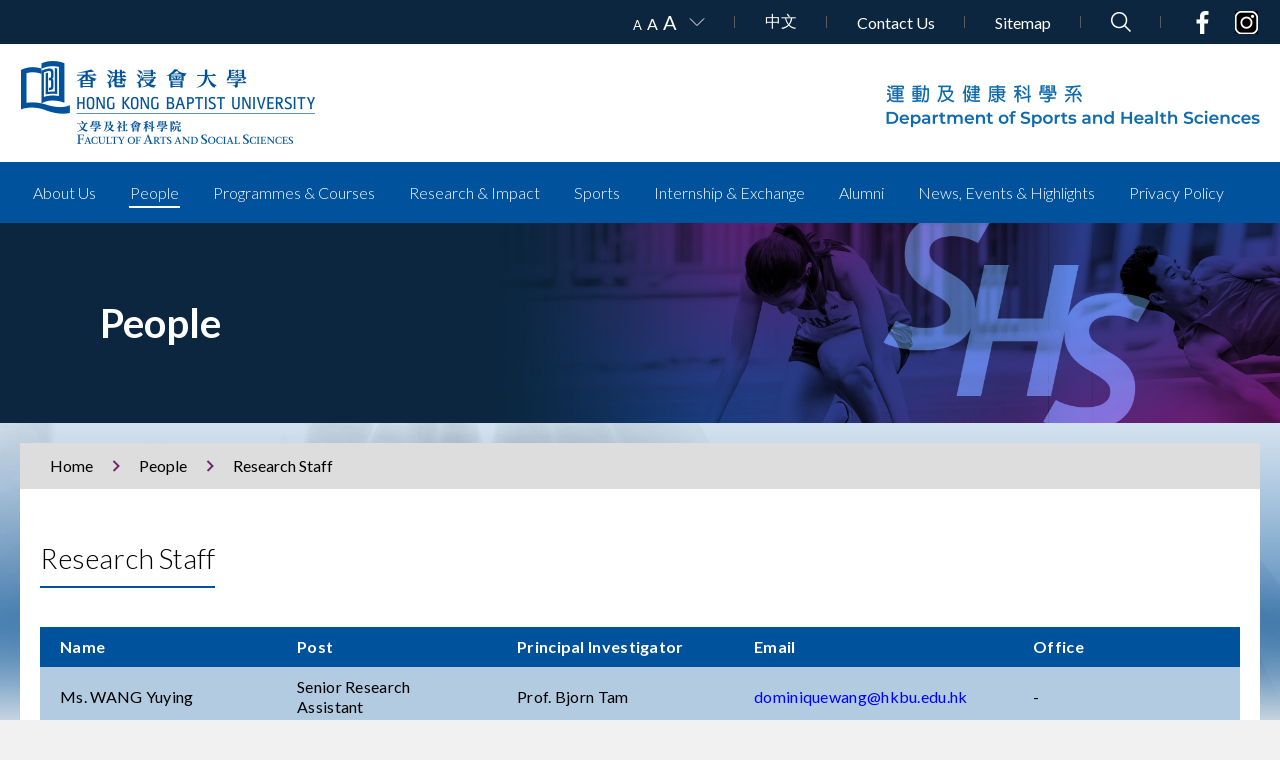

--- FILE ---
content_type: text/html; charset=utf-8
request_url: https://speh.hkbu.edu.hk/en/people/research_staff/
body_size: 4215
content:
<!DOCTYPE html>
<html xmlns="http://www.w3.org/1999/xhtml">
<head>
	<meta http-equiv="X-UA-Compatible" content="IE=edge" />
    <title>Research Staff | People | HKBU - Department of Sports and Health Sciences (SHS)</title>
	<meta http-equiv="Content-Type" content="text/html; charset=utf-8" />
	<meta http-equiv="imagetoolbar" content="no" />
	<meta property="og:image" content="https://speh.hkbu.edu.hk/cache/img/0570bd990f28ea9582c65f61ddc250d8.png" />
	<meta name="description" content="HKBU  - The Department of Sports and Health Sciences" />
<meta name="format-detection" content="telephone=no" />
<meta name="keywords" content="HKBU  - The Department of Sports and Health Sciences" />
<meta name="viewport" content="width=device-width" />
	<link rel="canonical" href="https://speh.hkbu.edu.hk/en/people/research_staff/" /> 
				<link rel="alternate" href="/en/people/research_staff/" hreflang="en-hk" />
			<link rel="alternate" href="/zh-hant/people/research_staff/" hreflang="zh-hant-hk" />
				<link rel="shortcut icon" href="/img/favicon.ico" />
	<link rel="apple-touch-icon" href="/img/iphone-icon.png" />
	<link rel="apple-touch-icon-precomposed" href="/img/iphone-icon.png" />
	<link rel="stylesheet" type="text/css" href="/css/layout.css" />
	<link rel="stylesheet" type="text/css" href="/css/editor.css" />
	<link rel="stylesheet" type="text/css" href="/en/cache/css/3bc69a36b5728996943bfeca61877a21.css" />
	<link href="https://fonts.googleapis.com/css2?family=Lato:wght@300&display=swap" rel="stylesheet">
	<link href="https://fonts.googleapis.com/css2?family=Lato:wght@400&display=swap" rel="stylesheet">
	<link href="https://fonts.googleapis.com/css2?family=Lato:wght@700&display=swap" rel="stylesheet">
	<link href="https://fonts.googleapis.com/css2?family=Nanum+Gothic:wght@700&display=swap&text=碧" rel="stylesheet">
	<link href="https://fonts.googleapis.com/css2?family=Nanum+Gothic:wght@700&display=swap&text=筵" rel="stylesheet">
	<link href="https://fonts.googleapis.com/css2?family=Nanum+Gothic:wght@700&display=swap&text=綰" rel="stylesheet">
	<script type="text/javascript" src="/js/jquery.js"></script>
	<script type="text/javascript" src="/js/jquery-migrate.js"></script>
	<script type="text/javascript" src="/js/validator.class.js"></script>
	<script type="text/javascript" src="/js/jquery.table.js"></script>
	<script type="text/javascript" src="/en/cache/js/lang.js"></script>
	<script type="text/javascript" src="/js/function.js"></script>
	<script type="text/javascript" src="/js/init.js"></script>
	<script type="text/javascript" src="/js/jquery.Slider.js"></script>
	<!-- Global site tag (gtag.js) - Google Analytics -->
<script async src="https://www.googletagmanager.com/gtag/js?id=UA-177793846-1"></script>
<script>
  window.dataLayer = window.dataLayer || [];
  function gtag(){dataLayer.push(arguments);}
  gtag('js', new Date());

  gtag('config', 'UA-177793846-1');
</script>	<!--[if lte IE 9]>
	<script type="text/javascript" src="/js/html5izer_placeholder.js"></script>
	<![endif]-->
	<!--[if lte IE 8]>
	<script type="text/javascript" src="/js/html5.js"></script>
	<![endif]-->
</head>
<body>
	<section class="container">	
		<header>
			<div class="top outer">
				<div class="inner">
					<nav>
						<ul>
							<li class="aaa">
								<a href="#"><span class="small">A</span><span class="normal">A</span><span class="large">A</span></a>
								<ul>
									<li>Font Size</li>
									<li><a href="#" class="small" data-font="-2">Small</a></li>
									<li><a href="#" class="normal" data-font="0">Normal</a></li>
									<li><a href="#" class="large" data-font="2">Large</a></li>
								</ul>
							</li><li class="desktop">
								<a href="/zh-hant/people/research_staff/">中文</a>
							</li><li class="desktop">
								<a href="/en/contact_us/">Contact Us</a>
							</li><li class="desktop">
								<a href="/en/sitemap/">Sitemap</a>
							</li><li class="search">
								<a href="/en/search/"><img src="/img/3/1/search-icon.png" /></a>
							</li><li class="social">
								<ul>
									<li><a href="https://www.facebook.com/HKBUSportsChannel" target="_blank"><img src="/cache/img/3d25dcafbee519cb006befd116c2ba6e.png" alt="fb-icon" width="46" height="46" /></a></li><li><a href="https://www.instagram.com/speh_hkbu/" target="_blank"><img src="/cache/img/8cbcf7b9e38b8ce43adc184d67c8715b.png" alt="pngfind.com-instagram-png-22629" width="46" height="46" /></a></li>								</ul>
							</li>
						</ul><div class="h-fix"></div>
						<br />
						<ul class="mobile">
							<li>
								<a href="/en/contact_us/">Contact Us</a>
							</li><li>
								<a href="/en/sitemap/">Sitemap</a>
							</li>
						</ul><div class="h-fix"></div>
					</nav>
				</div>
			</div>
			<div class="middle outer">
				<div class="inner">
					<!--<a href="https://sosc.hkbu.edu.hk" class="logo1" target="_blank"></a><a href="https://www.hkbu.edu.hk" class="logo2" target="_blank"></a><a href="/en/" class="logo3"></a>-->
					<a href="https://fass.hkbu.edu.hk" class="logo1" target="_blank"></a><a href="/en/" class="logo3"></a>
				</div>
			</div>
			<div class="bottom">
				<a href="#" class="menuBtn"></a>
				<div class="inner">
					<nav class="menu">
						<ul class="mainMenu"><li class="tablet"><a href="/en/">Home</a></li><li ><a href="#" class="subBtn">About Us</a><ul class="subMenu"><li><a href="/en/about_us/message_from_head/">Department Message</a></li><li><a href="/en/about_us/general_info/">General Infomation</a></li><li><a href="/en/about_us/mission/">Mission</a></li><li><a href="/en/about_us/career_statistics/">Undergraduate Major Employment Statistics</a></li></ul></li><li class="curPage"><a href="#" class="subBtn">People</a><ul class="subMenu"><li><a href="/en/people/academic_and_teaching_staff/">Academic Staff</a></li><li><a href="/en/people/technical_support_staff/">Teaching Staff</a></li><li><a href="/en/people/research_staff/">Research Staff</a></li><li><a href="/en/people/postgraduate/">Postgraduate</a></li><li><a href="/en/people/emeritus_professor/">Emeritus and Adjunct</a></li></ul></li><li ><a href="#" class="subBtn">Programmes & Courses</a><ul class="subMenu"><li><a href="#" class="subBtn">Undergraduate Programme</a><ul class="detailMenu"><li><a href="/en/programs_and_courses/course/6/">B.A. (Hons) in Physical Education & Recreation Management</a></li><li><a href="/en/programs_and_courses/course/19/">Bachelor of Arts (Hons) in Sports Industry Management (*BA - SIM)</a></li></ul></li><li><a href="#" class="subBtn">Minor Degree</a><ul class="detailMenu"><li><a href="/en/programs_and_courses/course/48/">Minor Programme in Sport & Recreation Management</a></li></ul></li><li><a href="#" class="subBtn">Master Programme</a><ul class="detailMenu"><li><a href="/en/programs_and_courses/course/52/">Master of Social Sciences in Sport and Leisure Management</a></li></ul></li><li><a href="/en/programs_and_courses/research_post_graduate_study/">Research Post-Graduate (Ph.D.)</a></li><li><a href="/en/programs_and_courses/uchl/">Healthy Lifestyle (UCHL/GFHL) courses</a></li><li><a href="/en/programs_and_courses/ge/">General Education (GE) courses</a></li></ul></li><li ><a href="#" class="subBtn">Research & Impact</a><ul class="subMenu"><li><a href="/en/research_and_impact/areas_of_research/">Areas of Research</a></li><li><a href="#" class="subBtn">Research Highlights</a><ul class="detailMenu"><li><a href="/en/research_and_impact/research_highlight_detail/1/">Representative Research Publications in Different Area</a></li><li><a href="/en/research_and_impact/research_highlight_detail/2/">External Competitive Grants in the Department (past 5 years)</a></li><li><a href="/en/research_and_impact/research_highlight_detail/16/">International Research Awards (past 5 years)</a></li><li><a href="/en/research_and_impact/research_highlight_detail/20/">International Journal Editorship</a></li><li><a href="/en/research_and_impact/research_highlight_detail/30/">Sport/Exercise Science Fellowship in International Research Organizations</a></li><li><a href="/en/research_and_impact/research_highlight_detail/36/">President or Chairman of International Research Organizations in Sport/Exercise Science</a></li></ul></li><li><a href="#" class="subBtn">Research Centers & Facilities</a><ul class="detailMenu"><li><a href="/en/page/69/">Dr. Stephen Hui Research Centre for Physical Recreation and Wellness (CPRW)</a></li><li><a href="/en/page/70/" class="subBtn">Centre for Health and Exercise Science Research (CHESR)</a><ul class="minMenu"><li><a href="#" class="subBtn">Home</a><ul class="minSubMenu"><li><a href="/en/chesr/current_projects/">Current Projects</a></li><li><a href="/en/chesr/research_activities/">Video / Images of Research Activities</a></li><li><a href="/en/chesr/others/">Others</a></li><li><a  href="https://bupdpo.hkbu.edu.hk/policies-and-procedures/pps-pics/" target="_blank">Privacy Policy Statement And Personal Information Collection Statement</a></li></ul></li><li><a href="#" class="subBtn">About Us</a><ul class="minSubMenu"><li><a href="/en/chesr/introduction/">Introduction</a></li><li><a href="/en/chesr/vision_and_mission/">Vision and Mission</a></li><li><a href="/en/chesr/goal_and_objectives/">Goal and Objectives</a></li></ul></li><li><a href="/en/chesr/our_team/">Our Team</a></li><li><a href="#" class="subBtn">Research & Impact</a><ul class="minSubMenu"><li><a href="/en/chesr/areas_of_research/">Areas of Research</a></li><li><a href="/en/chesr/record/125/">Research Highlight, Output, and Publication</a></li><li><a href="/en/chesr/ongoing_grants/">Ongoing Grants</a></li></ul></li><li><a href="#" class="subBtn">News, Events & Highlights</a><ul class="minSubMenu"><li><a href="/en/chesr/general_events/">Coming Up Events</a></li><li><a href="/en/chesr/record/126/">News and Highlight</a></li></ul></li><li><a href="#" class="subBtn">Collaborations</a><ul class="minSubMenu"><li><a href="/en/chesr/page/124/">Collaborated Affiliations</a></li><li><a href="/en/chesr/collaborated_affiliations/">Collaborators</a></li><li><a  href="/en/contact_us/">Collaborating with Us</a></li></ul></li><li><a href="#" class="subBtn">Support</a><ul class="minSubMenu"><li><a href="/en/chesr/join_us/">Join Us</a></li><li><a  href="/en/contact_us/">Contact Us</a></li><li><a href="/en/chesr/donation/">Donation</a></li><li><a href="/en/chesr/faq_and_downloads/">FAQ and Downloads</a></li></ul></li></ul></li></ul></li><li><a href="/en/research_and_impact/knowledge_transfer/">Knowledge Transfer</a></li><li><a href="/en/research_and_impact/talks_and_seminars/">Talks & Seminars</a></li></ul></li><li ><a href="#" class="subBtn">Sports</a><ul class="subMenu"><li><a href="/en/sports/elite_athletes_admission_scheme/">Talented Athletes Direct Admission Scheme (TADAS)</a></li><li><a href="/en/sports/sport_teams/">Sport Teams</a></li><li><a href="/en/sports/sport_facilities/">Sport Facilities</a></li></ul></li><li ><a href="#" class="subBtn">Internship & Exchange</a><ul class="subMenu"><li><a href="/en/internship_and_exchange/local_internship/">Local Internship</a></li><li><a href="/en/internship_and_exchange/overseas_internship/">Overseas Internship</a></li><li><a href="/en/internship_and_exchange/mainland_exchange/">Mainland Exchange</a></li><li><a href="/en/internship_and_exchange/overseas_exchange/">Overseas Exchange</a></li></ul></li><li ><a href="#" class="subBtn">Alumni</a><ul class="subMenu"><li><a href="/en/alumni/alumni_welcoming_page/">Alumni Welcoming Page</a></li><li><a href="/en/alumni/perm_alumni/">PERM Alumni</a></li><li><a href="/en/alumni/slm_alumni/">SLM Alumni</a></li><li><a href="/en/alumni/outstanding_alumni/">Outstanding Alumni in Sport Performance/ Achievement</a></li></ul></li><li ><a href="#" class="subBtn">News, Events & Highlights</a><ul class="subMenu"><li><a href="/en/news_events_and_highlights/department_news/">Department News</a></li><li><a href="/en/news_events_and_highlights/general_events/">General Events</a></li><li><a href="/en/news_events_and_highlights/sport_events/">Sport Events</a></li><li><a href="/en/news_events_and_highlights/sport_achievements/">Sport Achievements</a></li></ul></li><li ><a href="/en/privacy_policy/">Privacy Policy</a></li></ul>
					</nav>
				</div>
			</div>
		</header>
		<section id="content">		
			<script type="text/javascript">
							if(window.location.protocol.toLowerCase().indexOf('https:') == -1)
							{
								window.location.href = 'https://'+ window.location.host + window.location.pathname;
							}
					     </script><div class="banner">
	<div class="inner">
		<div class="title">
			<div class="bg"><img src="/img/photo.jpg" /></div>
			<h1>People</h1>
		</div></div>
	</div>
</div>

<div class="path outer">
	<div class="all inner"><span class="path-0"><a href="/en/index/">Home</a><span class="arrow"></span></span><span class="path-1"><a href="/en/people/">People</a><span class="arrow"></span></span><span class="path-2"><a class="current">Research Staff</a></span><div class="clear"></div></div>
</div>
<div class="general outer">
	<div class="inner">
		<div class="info">
			<p class="title">Research Staff</p>
			<div class="content">
				<div class="editor"><table class="table-staff table-responsive" style="height: 340px; width: 1614px;">
<tbody>
<tr style="height: 20px;">
<th style="width: 57.6852px; height: 20px;">Name</th>
<th style="width: 53.5301px; height: 20px;">Post</th>
<th style="width: 57.7199px; height: 20px;">Principal Investigator</th>
<th style="width: 67.2454px; height: 20px;">Email</th>
<th style="width: 43.0787px; height: 20px;">Office</th>
</tr>
<tr style="height: 20px;">
<td style="width: 57.6852px; height: 20px;">Ms. WANG Yuying</td>
<td style="width: 53.5301px; height: 20px;">Senior Research Assistant</td>
<td style="width: 57.7199px; height: 20px;">Prof. Bjorn Tam</td>
<td style="width: 67.2454px; height: 20px;"><span style="color: #0000ff;"><a style="color: #0000ff;" href="mailto:dominiquewang@hkbu.edu.hk">dominiquewang@hkbu.edu.hk</a></span></td>
<td style="width: 43.0787px; height: 20px;">-</td>
</tr>
<tr style="height: 20px;">
<td style="width: 57.6852px; height: 20px;">Ms. TONG Wing Shuen Brenda</td>
<td style="width: 53.5301px; height: 20px;">Senior Research Assistant</td>
<td style="width: 57.7199px; height: 20px;">Prof. Bjorn Tam</td>
<td class=" left" style="width: 67.2454px;"><span style="color: #0000ff;"><a style="color: #0000ff;" href="mailto:twshuen@hkbu.edu.hk">twshuen@hkbu.edu.hk</a></span></td>
<td style="width: 43.0787px; height: 20px;">-</td>
</tr>
<tr style="height: 20px;">
<td style="width: 57.6852px; height: 20px;"><span style="letter-spacing: 0.3px; background-color: #ccdceb;">Ms. CHAN Sin Yee&nbsp;</span></td>
<td style="width: 53.5301px; height: 20px;">Research Assistant</td>
<td style="width: 57.7199px; height: 20px;">Prof. Bjorn Tam</td>
<td style="width: 67.2454px; height: 20px;"><span style="color: #0000ff;"><a style="color: #0000ff;" href="mailto:chansinyee@hkbu.edu.hk">chansinyee@hkbu.edu.hk</a></span></td>
<td style="width: 43.0787px; height: 20px;">-</td>
</tr>
<tr style="height: 20px;">
<td style="width: 57.6852px; height: 20px;">Mr. CHU C Y</td>
<td style="width: 53.5301px; height: 20px;">Research Assistant</td>
<td style="width: 57.7199px; height: 20px;">Prof. Ada FUNG</td>
<td style="width: 67.2454px; height: 20px;"><span style="color: #0000ff;">michael19@hkbu.edu.hk</span></td>
<td style="width: 43.0787px; height: 20px;">-</td>
</tr>
<tr style="height: 20px;">
<td style="width: 57.6852px; height: 20px;">Mr. LEUNG Tik Man Dicky</td>
<td style="width: 53.5301px; height: 20px;">Research Assistant</td>
<td style="width: 57.7199px; height: 20px;">Prof. Ada FUNG</td>
<td style="width: 67.2454px; height: 20px;"><span style="color: #0000ff;"><a style="color: #0000ff;" href="mailto:leungtm@hkbu.edu.hk">leungtm@hkbu.edu.hk</a></span></td>
<td style="width: 43.0787px; height: 20px;">-</td>
</tr>
<tr style="height: 20px;">
<td style="width: 57.6852px; height: 20px;">Mr. WONG Kin Chung</td>
<td style="width: 53.5301px; height: 20px;">Research Assistant</td>
<td style="width: 57.7199px; height: 20px;">Prof. Ada FUNG</td>
<td style="width: 67.2454px; height: 20px;"><span style="color: #0000ff;"><a style="color: #0000ff;" href="mailto:kcwong0305@hkbu.edu.hk">kcwong0305@hkbu.edu.hk</a></span></td>
<td style="width: 43.0787px; height: 20px;">-</td>
</tr>
<tr style="height: 20px;">
<td style="width: 57.6852px; height: 20px;">Mr. WAN Ka Chun</td>
<td style="width: 53.5301px; height: 20px;">Research Assistant</td>
<td style="width: 57.7199px; height: 20px;">Prof. DUAN Yanping</td>
<td class=" left" style="width: 67.2454px; height: 20px;"><span style="color: #0000ff;">kachunw@hkbu.edu.hk</span></td>
<td style="width: 43.0787px; height: 20px;">AAB 922</td>
</tr>
</tbody>
</table>
<p>&nbsp; &nbsp; &nbsp;</p></div>
			</div>
		</div>
	</div>
</div>		</section>
		<footer class="outer">
			<div class="inner">
				<div class="sitemap"><div class="col col1">
					<a href="/en/">Home</a>
					<a href="/en/about_us/">About Us</a>
					<div class="sub"><a href="/en/about_us/message_from_head/">Department Message</a><a href="/en/about_us/general_info/">General Infomation</a><a href="/en/about_us/mission/">Mission</a><a href="/en/about_us/career_statistics/">Undergraduate Major Employment Statistics</a></div>
				</div><div class="col col2">
					<a href="/en/people/">People</a>
					<div class="sub"><a href="/en/people/academic_and_teaching_staff/">Academic Staff</a><a href="/en/people/technical_support_staff/">Teaching Staff</a><a href="/en/people/research_staff/">Research Staff</a><a href="/en/people/postgraduate/">Postgraduate</a><a href="/en/people/emeritus_professor/">Emeritus and Adjunct</a></div>
				</div><div class="col col3">
					<a href="/en/programs_and_courses/">Programmes & Courses</a>
					<a href="/en/research_and_impact/">Research & Impact</a>
					<a href="/en/sports/">Sports</a>
					<a href="/en/internship_and_exchange/">Internship & Exchange</a>
					<a href="/en/alumni/" class="tablet">Alumni</a>
					<a href="/en/news_events_and_highlights/" class="tablet">News, Events & Highlights</a>
					<a href="/en/contact_us/" class="tablet">Contact Us</a>
					<a href="/en/privacy_policy/" class="tablet">Privacy Policy</a>
				</div><div class="col col4">
					<a href="/en/alumni/">Alumni</a>
					<a href="/en/news_events_and_highlights/">News, Events & Highlights</a>
					<a href="/en/contact_us/">Contact Us</a>
					<a href="/en/privacy_policy/">Privacy Policy</a>
				</div></div>
				<div class="footer"><p class="copyright">Copyright © <span class="br"></span>HKBU - Department of Sports and Health Sciences (SHS). <span class="br"></span>Powered by <a href="//www.anglia.com.hk" target="_blank">Anglia Design</a>.</p></div>
			</div>
		</footer>
	</section>
</body>
</html>

--- FILE ---
content_type: text/css
request_url: https://speh.hkbu.edu.hk/css/editor.css
body_size: 1053
content:
.editor * {
	font-family: Lato, Arial, 'Microsoft JhengHei', 微軟正黑體, 'PMingLiU', 新細明體;
}

.editor p, .editor div, .editor a, .editor li, .editor td, .editor th, .editor h1, .editor h2, .editor h3, .editor h4, .editor h5, .editor h6 { margin:0px; padding:0px; color:#000000; font-size: 16px; letter-spacing: 0.3px; word-wrap: break-word; word-break: break-word; white-space: normal; }

.editor ul, .editor ol {
	display: table-cell;
	padding-left: 17px;
	margin: 0;
}

.editor ul, .editor ol { padding-left: 17px; }

.editor, .editor p, .editor li { line-height: 30px; }

.editor img { border:none; }

.editor a, .editor a:link, .editor a:active, .editor a:visited { color:#000000; font-size: inherit; }

.editor a:hover { color:#000000; }

.editor table.table-border, .editor table.table-border td, .editor table.table-border th { 
	border-collapse: collapse; 
	border: 1px solid #000000;
}

.editor td, .editor th { padding:3px; }

hr { border:none; height:1px; background-color:#CCCCCC; color:#CCCCCC; }

.editor .underline, .editor .underline * { text-decoration:underline; }

.editor table, .editor img { max-width: 100%; height: auto; }

.editor:after {
	clear: both;
    display: block;
    content: " ";
}

.editor .table-responsive-wrapper {
	width: 100%;
}

.editor .table-responsive-wrapper .table-responsive {}

.editor .table-staff {
	width: 100% !important;
	height: auto !important;
}

.editor .table-staff th,
.editor .table-staff td {
	line-height: 20px !important;
	padding: 10px 20px;
}

.editor .table-staff th {
	font-size: 16px;
	font-weight: 700;
	color: #ffffff;
	background: #00529c;
}

.editor .table-staff th * {
	font-size: 16px;
	font-weight: 700;
	color: #ffffff;
}

.editor .table-staff td {
	font-size: 16px;
	background: #ccdceb;
}

.editor .table-staff td * {
	font-size: 16px;
}

.editor .table-staff tr:nth-of-type(2n) td {
	background: #b2cbe1;
}

.editor .table-uchl {
	width: 100%;
	box-sizing: border-box;
	margin-top: 13px;
	overflow: hidden;
}

.editor .table-uchl * {
	box-sizing: border-box;
}

.editor .table-uchl .uchl-all {
	margin: -15px;
}

.editor .table-uchl .uchl-all .col {
	display: inline-block;
	width: 24.5%;
	padding: 15px;
	text-align: center;
	vertical-align: top;
}

.editor .table-uchl .uchl-all .col * {
	font-size: 18px;
	color: #ffffff;
}

.editor .table-uchl .uchl-all .col .uchl-detail {
	min-height: 155px;
	background: #0b263e;
	white-space: nowrap;
}

.editor .table-uchl .uchl-all .col .uchl-detail:before {
	content: '';
	display: inline-block;
	width: 0;
	height: 155px;
	vertical-align: middle;
}

.editor .table-uchl .uchl-all .col .uchl-detail div {
	display: inline-block;
	line-height: 25px;
	white-space: normal;
	vertical-align: middle;
}

.editor .table-uchl .uchl-all .col .uchl-detail div p {
	line-height: 25px;
}

.editor .table-uchl .uchl-all .col .uchl-detail .rate {
	line-height: normal;
	font-size: 40px;
	font-weight: 700;
	margin-top: 5px;
}

.editor .editorTitle {
	font-size: 20px;
	color: #00529c;
}

.editor .editorTitle.purple {
	color: #6e1a6f;
}

.editor a.editorLink {
	display: -webkit-flex;
	display: -moz-flex;
	display: -ms-flex;
	display: flex;
	line-height: 40px;
	font-size: 16px;
	font-weight: 700;
	padding-left: 70px;
	padding-right: 20px;
	background: url(img/download-button.svg) no-repeat top 5px left 20px, #eaeaea;
	margin-bottom: 10px;
}

.editor .editorLink.download {
	padding-left: 20px;
	padding-right: 70px;
	background: url(img/download-button2.svg) no-repeat top 11px right 20px, #eaeaea;
}

.editor a.programmeLink {
	display: block;
	position: relative;
	line-height: 20px;
	font-size: 14px;
	font-weight: 400;
	color: #6dcaff;
	padding: 5px 0;
	padding-left: 24px;
}

.editor a.programmeLink * {
	vertical-align: top;
}

.editor a.programmeLink:before {
	content: '';
	position: absolute;
	top: 5px;
	left: 5px;
	width: 6px;
	height: 20px;
	background: url(img/arrow-light-blue.svg) no-repeat center center;
}

@media (max-width: 1199px) {
	.editor .table-uchl .uchl-all .col {
		width: 49.5%;
	}
}

@media (max-width: 767px) {
	.editor .table-uchl .uchl-all .col {
		width: 100%;
	}
}

--- FILE ---
content_type: text/css
request_url: https://speh.hkbu.edu.hk/en/cache/css/3bc69a36b5728996943bfeca61877a21.css
body_size: 3148
content:
*,*:before,*:after{-webkit-box-sizing:border-box;-moz-box-sizing:border-box;-ms-box-sizing:border-box;-o-box-sizing:border-box;box-sizing:border-box;}html.noScroll{overflow:hidden;}@media (min-width: 768px){html.noScroll body{overflow-y:scroll;}}.outer{padding:0 20px;}@media (max-width: 767px){.outer{padding:0;}}.inner{width:1400px;max-width:100%;margin:auto;}.oneline{text-overflow:ellipsis;white-space:nowrap;width:100%;overflow:hidden;}.clear{clear:both;float:left;}.inline-block{display:inline-block;}.justify{text-align:justify;text-justify:inter-ideograph;-ms-text-justify:inter-ideograph;}.w-fix{display:inline-block;width:100%;height:0;vertical-align:middle;}.h-fix{display:inline-block;width:0;height:100%;vertical-align:middle;}.container{margin:auto;position:relative;}header,#content,footer{width:100%;min-width:480px;float:left;clear:both;}body{background:url(/img/bg.jpg) no-repeat top 162px center, #f1f1f1;background-size:100%;}@media (max-width: 1199px){body{background-position:top 144px center;}}@media (max-width: 767px){body{background-position:top 310px center;}}header{z-index:3;}header .top{background-color:#0b263e;text-align:right;position:relative;z-index:1;}@media (max-width: 767px){header .top{text-align:center;padding-bottom:8px;}}header .top nav > ul{display:inline-block;vertical-align:middle;}header .top nav > ul.mobile{display:none;}@media (max-width: 767px){header .top nav > ul.mobile{display:inline-block;}/*953795e33e25c16a067bcfa2a5842f5b*/}header .top nav > ul > li{display:inline-block;list-style:none;position:relative;padding:0 30px;vertical-align:middle;}@media (max-width: 1199px){header .top nav > ul > li{padding:0 20px;}}@media (max-width: 767px){header .top nav > ul > li.desktop{display:none;}}header .top nav > ul > li:first-child{padding-left:0;}header .top nav > ul > li:last-child{padding-right:0;}header .top nav > ul > li + li:before{content:'';position:absolute;left:-1px;top:50%;margin-top:-6px;height:12px;width:1px;background-color:#5c5c5c;}header .top nav > ul > li a{display:block;font-size:16px;color:#fff;}header .top nav > ul > li.aaa span{vertical-align:baseline;}header .top nav > ul > li.aaa span.small{font-size:13px;}header .top nav > ul > li.aaa span.normal{font-size:16px;}header .top nav > ul > li.aaa span.large{font-size:20px;}header .top nav > ul > li.aaa > a{padding-right:23px;background:url(/img/1/1/arrow-white.svg) no-repeat right center;letter-spacing:5px;}header .top nav > ul > li.aaa ul{display:none;position:absolute;left:50%;top:32px;z-index:1;width:120px;text-align:center;padding:0 20px 13px;background-color:#00529c;margin-left:-23px;transform:translateX(-50%);}header .top nav > ul > li.aaa ul.open{display:block;}header .top nav > ul > li.aaa ul li{line-height:48px;font-size:16px;color:#fff;list-style:none;}header .top nav > ul > li.aaa ul li:first-child{border-bottom:1px solid ;padding-bottom:2px;}header .top nav > ul > li.aaa ul li:first-child + li{margin-top:7px;}header .top nav > ul > li.aaa ul li a{color:#fff;line-height:40px;}header .top nav > ul > li.aaa ul li a.cur,header .top nav > ul > li.aaa ul li a:hover{font-weight:700;}header .top nav > ul > li.search img{width:20px;height:auto;vertical-align:top;}header .top nav > ul > li.social li{display:inline-block;list-style:none;vertical-align:middle;}header .top nav > ul > li.social li +li{margin-left:21px;}header .top nav > ul > li.social li a{width:23px;}header .top nav > ul > li.social li a img{width:100%;height:auto;}header .top nav .h-fix{height:44px;}@media (max-width: 767px){header .top nav .h-fix{height:41px;}}header .top nav br{display:none;}@media (max-width: 767px){header .top nav br{display:block;}}header .middle{background-color:#fff;}@media (max-width: 767px){header .middle{text-align:center;padding:15px 0;}}header .middle .inner{position:relative;}header .middle a{display:inline-block;vertical-align:top;}header .middle a.logo1{height:118px;width:296px;background:url(/img/hkbu-logo-new.png) no-repeat center center;background-size:100%;}@media (max-width: 767px){header .middle a.logo1{height:88px;background-size:100%;}}header .middle a.logo2{width:250px;height:118px;background:url(/img/hkbu-logo.png) no-repeat center center;background-size:100%;margin-left:30px;}@media (max-width: 1199px){header .middle a.logo2{width:200px;height:100px;}}@media (max-width: 767px){header .middle a.logo2{height:55px;background:url(/img/hkbu-logo-m.png) no-repeat center center;background-size:100%;}}header .middle a.logo3{position:absolute;right:0;top:0;width:387px;height:118px;background:url(/img/spe-logo.png) no-repeat center center;background-size:100%;}@media (max-width: 1199px){header .middle a.logo3{width:270px;height:100px;}}@media (max-width: 767px){header .middle a.logo3{position:static;width:338px;height:60px;background:url(/img/spe-logo-m.png) no-repeat center center;background-size:100%;margin-top:25px;}}header .bottom .menuBtn{display:none;}@media (max-width: 1199px){header .bottom .menuBtn{display:block;height:50px;background:url(/img/2/1/nav-icon.svg) no-repeat center center, #00529c;}}header .bottom .inner{background:#00529c;}@media (max-width: 1199px){header .bottom .inner{display:none;background:#003d74;}}header .bottom .inner .menu{padding:0 28px;}@media (max-width: 1199px){header .bottom .inner .menu{padding:45px 20px;padding-bottom:75px;}}header .bottom .inner .menu .mainMenu{margin:0 -12px;}@media (max-width: 1199px){header .bottom .inner .menu .mainMenu{margin:0;}header .bottom .inner .menu .mainMenu a{font-weight:300;}}header .bottom .inner .menu .mainMenu > li{display:inline-block;position:relative;line-height:30px;padding:15px 16px;vertical-align:top;}header .bottom .inner .menu .mainMenu > li.tablet{display:none;}@media (max-width: 1199px){header .bottom .inner .menu .mainMenu > li{display:block;padding:0;padding-left:30px;}header .bottom .inner .menu .mainMenu > li.tablet{display:block;}header .bottom .inner .menu .mainMenu > li > a{margin:10px 0;}header .bottom .inner .menu .mainMenu > li > a.subBtn{position:relative;}header .bottom .inner .menu .mainMenu > li > a.subBtn:before{content:'';position:absolute;top:0;left:-30px;width:16px;height:30px;background:url(/img/3/1/pull-down-button.svg) no-repeat center center;}header .bottom .inner .menu .mainMenu > li > a.subBtn.open:before{background:url(/img/3/1/pull-down-button-close.svg) no-repeat center center;}header .bottom .inner .menu .mainMenu > li > a.subBtn.open + ul{display:block;}}header .bottom .inner .menu .mainMenu > li > a{display:inline-block;font-size:16px;font-weight:300;color:#fff;padding:0 1px;vertical-align:middle;}header .bottom .inner .menu .mainMenu > li.curPage > a{position:relative;}header .bottom .inner .menu .mainMenu > li.curPage > a:after{content:'';position:absolute;bottom:0;left:0;width:100%;height:2px;background:#fff;}@media (min-width: 1200px){header .bottom .inner .menu .mainMenu > li:hover > a{position:relative;}header .bottom .inner .menu .mainMenu > li:hover > a:after{content:'';position:absolute;bottom:0;left:0;width:100%;height:2px;background:#fff;}header .bottom .inner .menu .mainMenu > li:hover > a + .subMenu{display:block;}}header .bottom .inner .menu .mainMenu > li .subMenu{display:none;position:absolute;top:100%;left:-16px;z-index:1;width:240px;background:#fff;box-shadow:0 0 10px rgba(0,0,0,0.35);}@media (max-width: 1199px){header .bottom .inner .menu .mainMenu > li .subMenu{position:static;width:100%;background:none;box-shadow:none;}}header .bottom .inner .menu .mainMenu > li .subMenu li{display:block;position:relative;}header .bottom .inner .menu .mainMenu > li .subMenu li > a{display:block;line-height:20px;font-size:16px;padding:10px 30px;}@media (max-width: 1199px){header .bottom .inner .menu .mainMenu > li .subMenu li > a{display:inline-block;line-height:30px;color:#fff;}}header .bottom .inner .menu .mainMenu > li .subMenu li > a.subBtn{position:relative;padding-right:34px;}@media (max-width: 1199px){header .bottom .inner .menu .mainMenu > li .subMenu li > a.subBtn:after{content:'';position:absolute;top:0;right:-4px;width:34px;height:50px;background:url(/img/arrow-white.svg) no-repeat center right;transform:scale(1,-1);}header .bottom .inner .menu .mainMenu > li .subMenu li > a.subBtn.open:after{transform:scale(1,1);}header .bottom .inner .menu .mainMenu > li .subMenu li > a.subBtn.open + ul{display:block !important;}}@media (min-width: 1200px){header .bottom .inner .menu .mainMenu > li .subMenu li > a.subBtn:after{content:'';position:absolute;top:10px;right:10px;width:14px;height:20px;background:url(/img/arrow-black.svg) no-repeat center right;background-size:14px;transform:rotate(-90deg);}header .bottom .inner .menu .mainMenu > li .subMenu li:hover > a{font-weight:700;color:#fff;background:#00529c;}header .bottom .inner .menu .mainMenu > li .subMenu li:hover > a.subBtn:after{background:url(/img/arrow-white.svg) no-repeat center right;background-size:14px;}header .bottom .inner .menu .mainMenu > li .subMenu li:hover > a + .detailMenu{display:block;}}header .bottom .inner .menu .mainMenu > li .subMenu li .detailMenu{display:none;position:absolute;top:0;left:100%;width:240px;background:#fff;box-shadow:0 0 10px rgba(0,0,0,0.35);}@media (min-width: 1200px){header .bottom .inner .menu .mainMenu > li .subMenu li .detailMenu li:hover > a{font-weight:700;color:#fff;background:#00396c;}header .bottom .inner .menu .mainMenu > li .subMenu li .detailMenu li:hover .minMenu{display:block;}}@media (max-width: 1199px){header .bottom .inner .menu .mainMenu > li .subMenu li .detailMenu{position:static;width:auto;padding:0 30px;background:none;box-shadow:none;}}header .bottom .inner .menu .mainMenu > li .subMenu li .detailMenu .minMenu{display:none;position:absolute;top:0;left:100%;width:240px;background:#fff;box-shadow:0 0 10px rgba(0,0,0,0.35);}@media (min-width: 1200px){header .bottom .inner .menu .mainMenu > li .subMenu li .detailMenu .minMenu li:hover > a{font-weight:700;color:#fff;background:#00529c;}header .bottom .inner .menu .mainMenu > li .subMenu li .detailMenu .minMenu li:hover .minSubMenu{display:block;}}@media (max-width: 1199px){header .bottom .inner .menu .mainMenu > li .subMenu li .detailMenu .minMenu{position:static;width:auto;padding:0 30px;background:none;box-shadow:none;}}header .bottom .inner .menu .mainMenu > li .subMenu li .detailMenu .minMenu .minSubMenu{display:none;position:absolute;top:0;right:100%;z-index:1;width:240px;background:#fff;box-shadow:0 0 10px rgba(0,0,0,0.35);}@media (min-width: 1200px){header .bottom .inner .menu .mainMenu > li .subMenu li .detailMenu .minMenu .minSubMenu li:hover > a{font-weight:700;color:#fff;background:#00396c;}}@media (max-width: 1199px){header .bottom .inner .menu .mainMenu > li .subMenu li .detailMenu .minMenu .minSubMenu{position:static;width:auto;padding:0 30px;background:none;box-shadow:none;}}@media (max-width: 1199px){header{background:#003d74;}header.open{position:fixed;top:0;left:0;width:100%;height:100%;overflow-y:scroll;}header.open .bottom .menuBtn{background-image:url(/img/3/1/close-button.svg);}header.open .bottom .inner{display:block;}}#content{min-height:500px;}.banner{margin-bottom:20px;}.banner .title{position:relative;height:200px;background:#0b263e;overflow:hidden;}.banner .title .bg{position:absolute;top:0;left:500px;height:100%;}@media (max-width: 767px){.banner .title .bg{display:none;}}.banner .title .bg img{width:auto;height:100%;vertical-align:top;}.banner .title .bg:after{content:'';position:absolute;top:0;left:0;width:100%;height:100%;background:url(/img/banner-mask.png) repeat-y top left;}.banner .title h1{position:absolute;top:50%;left:100px;font-size:40px;font-weight:700;color:#fff;transform:translateY(-50%);}@media (max-width: 767px){.banner .title h1{left:0;width:100%;text-align:center;}}.path{line-height:28px;}.path .all{padding:9px 30px;background:#ddd;}.path a,.path span{display:inline-block;font-size:16px;vertical-align:top;}.path .arrow{display:inline-block;width:46px;height:28px;background:url(/img/1/1/arrow-purple.svg) no-repeat center center;}.path .back{float:right;}.path .back .arrow{width:28px;background:url(/img/1/1/arrow-purple.svg) no-repeat center right;transform:scale(-1,1);}.path .clear{float:none;}.leftMenu{display:inline-block;width:300px;margin-left:-40px;vertical-align:top;}@media (max-width: 1199px){.leftMenu{width:100%;margin:0;}}.leftMenu + .content{display:inline-block;width:calc(100% - 260px);vertical-align:top;}@media (max-width: 1199px){.leftMenu + .content{width:100%;}}.leftMenu .mobile{display:none;}@media (max-width: 1199px){.leftMenu .mobile{display:block;margin-top:40px;}}.leftMenu .mobile .select{position:relative;z-index:1;}.leftMenu .mobile .select .select-input{display:block;position:relative;line-height:30px;font-size:18px;color:#fff;padding:10px 20px;padding-right:38px;border:2px solid #ddd;background:#6e1a6f;}.leftMenu .mobile .select .select-input:after{content:'';position:absolute;top:0;right:0;width:38px;height:50px;background:url(/img/arrow-white.svg) no-repeat center center;}.leftMenu .mobile .select:not(.select-fix) .select-input:after{transform:scale(1,-1);}.leftMenu .mobile .select .select-container{display:none;position:absolute;top:100%;left:0;width:100%;background:#ddd;}.leftMenu .mobile .select .select-container div{line-height:30px;font-size:18px;padding:10px 21px;}.leftMenu .mobile .select .select-container div:not(:last-of-type){border-bottom:1px solid #6e1a6f;}.leftMenu .mobile .select .select-container div.cur{text-decoration:underline;}.leftMenu .menu{padding:50px 40px;padding-top:31px;background:#6e1a6f;}@media (max-width: 1199px){.leftMenu .menu{display:none;}}.leftMenu .menu div{border-bottom:2px solid #832784;}.leftMenu .menu div a{display:block;line-height:30px;font-size:16px;color:#fff;padding:9px 0;}.leftMenu .menu div.cur,.leftMenu .menu div:hover{position:relative;}.leftMenu .menu div.cur:before,.leftMenu .menu div:hover:before{content:'';position:absolute;top:9px;left:-40px;width:16px;height:30px;background:url(/img/1/4/sub-menu-arrow.svg) no-repeat center left -1px;}.all-pager{line-height:36px;text-align:center;}.all-pager a{display:inline-block;min-width:36px;height:36px;font-size:16px;padding:0 4px;margin:0 3px;vertical-align:top;}.all-pager .cur,.all-pager .page:hover{color:#fff;background:#00529c;}.all-pager .prev,.all-pager .next{background:url(/img/arrow-black.svg) no-repeat center center;background-size:11px;}.all-pager .prev{-webkit-transform:rotate(90deg);-moz-transform:rotate(90deg);-ms-transform:rotate(90deg);-o-transform:rotate(90deg);transform:rotate(90deg);}.all-pager .next{-webkit-transform:rotate(-90deg);-moz-transform:rotate(-90deg);-ms-transform:rotate(-90deg);-o-transform:rotate(-90deg);transform:rotate(-90deg);}.all-pager form{display:inline-block;width:54px;margin-left:20px;vertical-align:top;}.all-pager form input{width:100%;height:36px;font-size:16px;padding:0 12px;background:#fff;vertical-align:top;}@media (max-width: 767px){footer{padding:0 !important;}footer .br{display:block;}}footer .sitemap{text-align:center;padding:22px 20px 23px 20px;background:#0b263e;}@media (max-width: 767px){footer .sitemap{padding:15px 20px;}}footer .sitemap a{display:block;line-height:25px;font-size:14px;font-weight:700;color:#fff;}footer .sitemap .sub a{position:relative;font-weight:400;padding-left:20px;}footer .sitemap .sub a:before{content:'';position:absolute;top:9.5px;left:5px;width:6px;height:6px;border-radius:50%;background:#fff;}@media (max-width: 767px){footer .sitemap .sub a:before{top:17px;}}footer .sitemap .tablet{display:none;}footer .sitemap .col{display:inline-block;width:300px;max-width:25%;text-align:left;vertical-align:top;}@media (max-width: 1199px){footer .sitemap .col{width:31%;max-width:100%;}footer .sitemap .col.col2{width:38%;}footer .sitemap .col.col4{display:none;}footer .sitemap .col .tablet{display:block;}}@media (max-width: 767px){footer .sitemap .col{width:100% !important;}footer .sitemap .col a{padding-top:7.5px;padding-bottom:7.5px;}}footer .sitemap .col > a + a{margin-top:5px;}@media (max-width: 767px){footer .sitemap .col > a + a{margin:0;}}footer .footer{line-height:22px;text-align:center;padding:14px 20px;background:#595959;}footer .footer *{font-size:13px;color:#b0b0b0;}.template_gallery{width:900px;max-width:100%;background:#00529c;margin:auto;}.template_gallery .gallery_top{position:relative;}.template_gallery button{position:absolute;top:50%;z-index:1;width:30px;height:52px;background:url(/img/1/5/gallery-arrow.svg) no-repeat center center, #995e9a;margin-top:-26px;}.template_gallery button.prev{left:0;}.template_gallery button.next{right:0;transform:scale(-1,1);}.template_gallery button.disable{visibility:hidden;}.template_gallery .slide{white-space:nowrap;overflow:hidden;}.template_gallery .slide .img > img{width:100%;height:auto;}.template_gallery .slide .img > p{display:none;}.template_gallery .slide .img .yt,.template_gallery .slide .img .video{position:relative;height:0;}.template_gallery .slide .img .yt iframe,.template_gallery .slide .img .yt video,.template_gallery .slide .img .video iframe,.template_gallery .slide .img .video video{position:absolute;top:0;left:0;width:100%;height:100%;}.template_gallery .slide .slider{display:inline-block;vertical-align:top;}.template_gallery .gallery_bottom{text-align:center;padding:7px 20px;}.template_gallery .gallery_bottom ul{margin:8px 0;}.template_gallery .gallery_bottom ul li{display:inline-block;width:14px;height:14px;background:#4d86ba;cursor:pointer;margin:5px;}.template_gallery .gallery_bottom ul li.current,.template_gallery .gallery_bottom ul li:hover{background:#6e1a6f;}.template_gallery .gallery_bottom p{font-size:18px;color:#fff;margin:8px 0;}@media (min-width: 1200px){.largerSize header .bottom .inner .menu .mainMenu > li{padding:15px 14px;}}.general{margin-bottom:20px;}.general .inner{padding:0 20px;background:#fff;}.general .inner .info{width:1200px;max-width:100%;padding-top:52px;padding-bottom:41px;margin:auto;}.general .inner .info .title{display:inline-block;position:relative;font-size:28px;font-weight:300;margin-bottom:52px;}.general .inner .info .title:after{content:'';position:absolute;bottom:-13px;left:0;width:100%;height:2px;background:#00529c;}

--- FILE ---
content_type: text/css; charset=utf-8
request_url: https://fonts.googleapis.com/css2?family=Nanum+Gothic:wght@700&display=swap&text=%E7%A2%A7
body_size: -448
content:
@font-face {
  font-family: 'Nanum Gothic';
  font-style: normal;
  font-weight: 700;
  font-display: swap;
  src: url(https://fonts.gstatic.com/l/font?kit=PN_oRfi-oW3hYwmKDpxS7F_LQv37y1Eh14cuUzqzGQ&skey=7e29fcddae682887&v=v26) format('woff2');
}


--- FILE ---
content_type: text/css; charset=utf-8
request_url: https://fonts.googleapis.com/css2?family=Nanum+Gothic:wght@700&display=swap&text=%E7%AD%B5
body_size: -447
content:
@font-face {
  font-family: 'Nanum Gothic';
  font-style: normal;
  font-weight: 700;
  font-display: swap;
  src: url(https://fonts.gstatic.com/l/font?kit=PN_oRfi-oW3hYwmKDpxS7F_LQv37y1Eh14cuUzq8Cw&skey=7e29fcddae682887&v=v26) format('woff2');
}


--- FILE ---
content_type: text/css; charset=utf-8
request_url: https://fonts.googleapis.com/css2?family=Nanum+Gothic:wght@700&display=swap&text=%E7%B6%B0
body_size: -448
content:
@font-face {
  font-family: 'Nanum Gothic';
  font-style: normal;
  font-weight: 700;
  font-display: swap;
  src: url(https://fonts.gstatic.com/l/font?kit=PN_oRfi-oW3hYwmKDpxS7F_LQv37y1Eh14cuUzqnDg&skey=7e29fcddae682887&v=v26) format('woff2');
}


--- FILE ---
content_type: application/javascript
request_url: https://speh.hkbu.edu.hk/js/jquery.Slider.js
body_size: 5364
content:
/*
 * jQuery Slider Plugin
 * Copyright (c) 2016 Alvin So
 * Version: 1.41 (6-MAY-2019)
 */
(function($) {
	$.fn.extend({
		Slider: function(options, extra) {
			if(typeof(options) == 'object')
			{
				var setting = {
					slides: '> div',																//number of slides pre animate (string or jQuery object)
					maxSlide: 'auto',																//maximum number of slides pre animate (string or int or function)
					minSlide: 'auto',																//minimum number of slides pre animate (string or int or function)
					fixedSlide: 0,																	//fixed number of slides pre animate (int or function)
					slidesClass: 'slider',															//class name for slides wrapper
					currentClass: 'current',														//class name for current slide
					prev: '.prev',																	//element to control previous (string or jQuery object)
					next: '.next',																	//element to control next (string or jQuery object)
					disableClass: 'disable',														//class name for control when it can't be clicked
					direction: 'horizontal',														//animate direction (horizontal or vertical)
					clickToSlide: false,															//slide to the clicked slide
					arrowControl: false,															//press ← and → to change slides
					mouseControl: false,															//scroll mouse wheel up and down to change slides
					swipeControl: false,															//swipe left and right to change slides
					swipeDistance: 100,																//swipe distance bigger than it will trigger swipe
					swipeByMouse: false,															//swipe support mouse drag
					timeout: 100,																	//time to update when slider resize
					autoPlay: 0,																	//millisecond for auto slide
					animateTime: 'normal',															//animation time (string or int)
					offset: 0,																		//slide distance offset
					autoMargin: true,																//margin between each slides
					minMargin: 0,																	//minimum margin between each slides when autoMargin enabled
					skipBoundary: 0,																//skip margin left and right of first and last slides when autoMargin enabled and slider longer than it (int or function)
					fixWidth: true,																	//slide distance base on first slide
					fadeOut: false,																	//animate in fadeout effect
					infiniteLoop: false,															//only available when fadeOut is false and slider having 2 or more slides
					dummySlide: false,																//only available when fadeOut is false and slider having 2 or more slides
					pager: '',																		//element to build pager (string or jQuery object)
					pagerTemplate: function(page, total_page) {										//pager template (string or function)
						return '<a href="#" />';		
					},
					autoStop: true,																	//stop autoplay when click prev, next or pager
					autoHide: false,																//auto hide prev, next and pager when one slide only
					beforeSlide: function(slider, slides, current_page, next_page, total_page) {},	//event before slide
					afterSlide: function(slider, slides, current_page, total_page) {},				//event after slide
					beforeResize: function(slider, slides, current_page, next_page, total_page) {},	//event before resize
					afterResize: function(slider, slides, current_page, total_page) {},				//event after resize
					afterInit: function(slider, slides, current_page, total_page) {}				//event after initiate
				};
				$.extend(true, setting, options);
				return this.each(function() {
					$.each($(this), function() {
						var _self = $(this);
						var _slides = $(setting.slides, _self);
						var _first = _slides.first();
						var _parent = _first.parent();
						var _prev = $(setting.prev, _self);
						var _next = $(setting.next, _self);
						var _pager = $(setting.pager, _self);
						var max = $(setting.slides, _self).length;
						var width = height = 0;
						var count = 1, total, auto_interval, resize_interval, animate = false;
						var infinite_loop = setting.infiniteLoop && ! setting.fadeOut && max >= 2;
						var dummy_slide = setting.dummySlide && ! setting.fadeOut && max >= 2;
						if(setting.fixWidth)
						{
							if(setting.direction == 'horizontal')
							{
								total = Math.ceil(max / Math.floor(getSize(_parent).width / getSize(_first).width));				
							}
							else
							{
								total = Math.ceil(max / Math.floor(getSize(_parent).height / getSize(_first).height));
							}					
						}
						else
						{
							if(setting.direction == 'horizontal')
							{
								var tmp_width = 0;
								$.each(_slides, function() {
									tmp_width += getSize($(this)).width;
								});
								total = Math.ceil(tmp_width / getSize(_parent).width);		
							}
							else
							{
								var tmp_height = 0;
								$.each(_slides, function() {
									tmp_height += getSize($(this)).height;
								});
								total = Math.ceil(tmp_height / getSize(_parent).height);		
							}
						}
						var updateClass = function() {
							if(setting.disableClass && ! setting.fadeOut && ! infinite_loop)
							{
								_prev.add(_next).removeClass(setting.disableClass);
								if(count <= 1)
								{
									_prev.addClass(setting.disableClass);
								}
								if(count >= total)
								{
									_next.addClass(setting.disableClass);
								}
							}
							if(setting.currentClass)
							{
								_parent.children().removeClass(setting.currentClass).filter(':not([data-dummy="true"]):eq(' + (count - 1) + ')').addClass(setting.currentClass);
							}
							if(setting.pager)
							{
								_pager.children().removeClass(setting.currentClass).eq(count - 1).addClass(setting.currentClass);
							}
						};
						var prevValue = function(obj, index) {
							var value = 0;
							if(setting.direction == 'horizontal')
							{
								$.each(obj.filter(':lt(' + index + ')'), function() {
									value += getSize($(this)).width + setting.offset;
								});								
							}
							else
							{
								$.each(obj.filter(':lt(' + index + ')'), function() {
									value += getSize($(this)).height + setting.offset;
								});
							}		
							return value;
						}
						var slideAnimate = function(new_count, direction, stop_play, skip_animate) {
							if(! animate)
							{
								if(setting.fadeOut && _slides.length < 2)
								{
									return false;
								}
								animate = true;
								setting.beforeSlide(_self, _slides, count, new_count, total);
								var child = _parent.children();
								child.stop(true, true);
								if(setting.fadeOut)
								{
									child.hide().filter(':not([data-dummy="true"]):eq(' + (count - 1) + ')').show().fadeOut(skip_animate ? 0 : setting.animateTime);
									child.filter(':not([data-dummy="true"]):eq(' + (new_count - 1) + ')').css({
										position: 'absolute',
										zIndex: 1
									}).fadeIn(skip_animate ? 0 : setting.animateTime, function() {
										$(this).css({
											position: 'relative',
											zIndex: 'unset'
										});
										setting.afterSlide(_self, _slides, new_count, total);
										count = new_count;
										updateClass();
										animate = false;
									});
								}
								else
								{
									var total_run = child.length;
									var base_value;
									if(infinite_loop && 
									   ((new_count == 1 && direction == 'next') || 
										(new_count == total && direction == 'prev')))
									{
										if(direction == 'next')
										{
											_parent.children(':not([data-dummy="true"]):last').insertBefore(_parent.children(':not([data-dummy="true"]):first'));
											if(setting.fixWidth)
											{
												child.css(setting.direction == 'horizontal' ? {
													left: '-' + ((dummy_slide ? 1 : 0) * (width + setting.offset)) + 'px'
												} : {
													top: '-' + ((dummy_slide ? 1 : 0) * (height + setting.offset)) + 'px'
												});
												
											}
											else
											{		
												child.css(setting.direction == 'horizontal' ? {
													left: '-' + prevValue(_parent.children(), (dummy_slide ? 1 : 0)) + 'px'
												} : {
													top: '-' + prevValue(_parent.children(), (dummy_slide ? 1 : 0)) + 'px'
												});	
											}
											base_value = dummy_slide ? 2 : 1;
										}
										else
										{
											_parent.children(':not([data-dummy="true"]):first').insertAfter(_parent.children(':not([data-dummy="true"]):last'));
											if(setting.fixWidth)
											{
												child.css(setting.direction == 'horizontal' ? {
													left: '-' + ((total - (dummy_slide ? 0 : 1)) * (width + setting.offset)) + 'px'
												} : {
													top: '-' + ((total - (dummy_slide ? 0 : 1)) * (height + setting.offset)) + 'px'
												});
												
											}
											else
											{		
												child.css(setting.direction == 'horizontal' ? {
													left: '-' + prevValue(_parent.children(), total - (dummy_slide ? 0 : 1)) + 'px'
												} : {
													top: '-' + prevValue(_parent.children(), total - (dummy_slide ? 0 : 1)) + 'px'
												});	
											}
											base_value = total - (dummy_slide ? 1 : 2);
										}
									}
									else
									{
										base_value = new_count - (dummy_slide ? 0 : 1);
									}
									if(setting.fixWidth)
									{
										child.animate(setting.direction == 'horizontal' ? {
											left: '-' + (base_value * (width + setting.offset)) + 'px'
										} : {
											top: '-' + (base_value * (height + setting.offset)) + 'px'
										}, skip_animate ? 0 : setting.animateTime, function() {
											if(--total_run == 0)
											{
												count = new_count;
												if(infinite_loop && 
												   ((new_count == 1 && direction == 'next') || 
													(new_count == total && direction == 'prev')))
												{
													if(direction == 'next')
													{
														child.css(setting.direction == 'horizontal' ? {
															left: '-' + ((dummy_slide ? 1 : 0) * (width + setting.offset)) + 'px'
														} : {
															top: '-' + ((dummy_slide ? 1 : 0) * (height + setting.offset)) + 'px'
														});
														_parent.children(':not([data-dummy="true"]):first').insertAfter(_parent.children(':not([data-dummy="true"]):last'));
													}
													else
													{	
														child.css(setting.direction == 'horizontal' ? {
															left: '-' + ((total - (dummy_slide ? 0 : 1)) * (width + setting.offset)) + 'px'
														} : {
															top: '-' + ((total - (dummy_slide ? 0 : 1)) * (height + setting.offset)) + 'px'
														});
														_parent.children(':not([data-dummy="true"]):last').insertBefore(_parent.children(':not([data-dummy="true"]):first'));													
													}
												}
												updateClass();
												animate = false;
												setting.afterSlide(_self, _slides, count, total);
											}
										});
									}
									else
									{
										child.animate(setting.direction == 'horizontal' ? {
											left: '-' + prevValue(_parent.children(), base_value) + 'px'
										} : {
											top: '-' + prevValue(_parent.children(), base_value) + 'px'
										}, skip_animate ? 0 : setting.animateTime, function() {
											if(--total_run == 0)
											{
												count = new_count;
												if(infinite_loop && 
												   ((new_count == 1 && direction == 'next') || 
													(new_count == total && direction == 'prev')))
												{
													if(direction == 'next')
													{
														child.css(setting.direction == 'horizontal' ? {
															left: '-' + prevValue(child, (dummy_slide ? 1 : 0)) + 'px'
														} : {
															top: '-' + prevValue(child, (dummy_slide ? 1 : 0)) + 'px'
														});	
														_parent.children(':not([data-dummy="true"]):first').insertAfter(_parent.children(':not([data-dummy="true"]):last'));
													}
													else
													{	
														child.css(setting.direction == 'horizontal' ? {
															left: '-' + prevValue(child, total - (dummy_slide ? 0 : 1)) + 'px'
														} : {
															top: '-' + prevValue(child, total - (dummy_slide ? 0 : 1)) + 'px'
														});
														_parent.children(':not([data-dummy="true"]):last').insertBefore(_parent.children(':not([data-dummy="true"]):first'));													
													}
												}
												updateClass();
												animate = false;
												setting.afterSlide(_self, _slides, count, total);
											}
										});
									}
								}
								if(stop_play == undefined && setting.autoStop)
								{
									_self[0].stop();
								}
							}
						};
						var autoSlide = function() {
							if(setting.autoPlay > 0)
							{
								clearInterval(auto_interval);
								auto_interval = setInterval(function() {
									if(setting.autoPlay > 0)
									{
										if(count < total)
										{
											slideAnimate(count + 1, 'next', true);
										}
										else
										{
											slideAnimate(1, 'next', true);
										}
									}
									else
									{
										clearInterval(auto_interval);
									}
								}, setting.autoPlay);
							}
						};
						var prevSlide = function() {
							if(count > 1)
							{
								autoSlide();
								slideAnimate(count - 1, 'prev');
							}
							else if(setting.fadeOut || infinite_loop)
							{
								slideAnimate(total, 'prev');
							}
						}
						var nextSlide = function() {
							if(count < total)
							{
								autoSlide();
								slideAnimate(count + 1, 'next');
							}
							else if(setting.fadeOut || infinite_loop)
							{
								slideAnimate(1, 'next');
							}
						}
						_prev.click(function(e) {
							prevSlide();
							e.preventDefault();
						});
						_next.click(function(e) {
							nextSlide();
							e.preventDefault();
						});
						if(setting.arrowControl)
						{
							$(document).keydown(function(e) {
								if(e.which == 37)
								{
									prevSlide();
									e.preventDefault();
								}
								else if(e.which == 39)
								{
									nextSlide();
									e.preventDefault();
								}
							});
						}
						if(setting.mouseControl)
						{
							$(document).on('mousewheel', function(e) {
								if(e.originalEvent.wheelDelta / 120 > 0)
								{
									prevSlide();
								}
								else
								{
									nextSlide();
								}
							});
						}
						if(setting.swipeControl)
						{
							var pos = {
								startX: 0,
								startY: 0,
								endX: 0,
								endY: 0
							};
							var move = clicked = false;
							var start = function(e) {
								if(total > 1)
								{									
									var event = 'touches' in e.originalEvent ? e.originalEvent.touches[0] : e.originalEvent;
									pos.startX = pos.endX = event.pageX;
									pos.startY = pos.endY = event.pageY;
									move = true;
									clicked = false;
								}
							}
							var update = function(e) {
								if(total > 1 && move)
								{									
									var event = 'touches' in e.originalEvent ? e.originalEvent.touches[0] : e.originalEvent;
									pos.endX = event.pageX;
									pos.endY = event.pageY;
									e.preventDefault();
								}
							}
							var end = function(e) {
								if(total > 1 && move)
								{
									var diff_x = pos.endX - pos.startX;
									var diff_y = pos.endY - pos.startY;
									if(setting.direction == 'horizontal')
									{
										if(Math.abs(diff_x) > setting.swipeDistance)
										{							
											if(diff_x > 0)
											{
												prevSlide();
											}
											else
											{
												nextSlide();
											}
											e.preventDefault();
										}
										else if(e.type == 'touchend')
										{
											$('html, body').stop(true, true).animate({
												scrollTop: ($(document).scrollTop() + diff_y * -1) + 'px'
											}, 'fast', 'linear');
										}
										else
										{
											clicked = true;
										}
									}
									else if(setting.direction == 'vertical')
									{
										if(Math.abs(diff_y) > setting.swipeDistance)
										{												
											if(diff_y > 0)
											{
												prevSlide();
											}
											else
											{
												nextSlide();
											}
											e.preventDefault();
										}
										else if(e.type == 'touchend')
										{
											$('html, body').stop(true, true).animate({
												scrollLeft: ($(document).scrollLeft() + diff_x * -1) + 'px'
											}, 'fast', 'linear');
										}
										else
										{
											clicked = true;								
										}
									}
									move = false;
								}
							}
							_parent.on({
								touchstart: start,
								touchmove: update,
								touchend: end
							});
							if(setting.swipeByMouse)
							{
								_parent.on({
									mousedown: start,
									mousemove: update,
									mouseup: end
								});
								_slides.click(function(e) {
									if(! clicked)
									{										
										e.preventDefault();
									}
								});
							}
						}
						var resize = function() {
							if(_self.is(':visible'))
							{
								var parent_width = getSize(_parent).width;
								var parent_height = getSize(_parent).height;
								if((setting.direction == 'horizontal' && width != parent_width) || 
								   (setting.direction == 'vertical' && height != parent_height))
								{
									width = parent_width;
									height = parent_height;
									setting.beforeResize(_self, _slides, count, total);
									var extra_value = 0;
									if(setting.autoMargin)
									{
										if(setting.direction == 'horizontal')
										{
											_slides.css({
												marginLeft: setting.minMargin,
												marginRight: setting.minMargin
											});
										}
										else
										{
											_slides.css({
												marginTop: setting.minMargin,
												marginBottom: setting.minMargin
											});
										}
										var responsive_width = typeof(setting.skipBoundary) == 'function' ? setting.skipBoundary(_self, _slides) : setting.skipBoundary;
										var	skip_boundary = responsive_width && getSize(_self).width > responsive_width;
										if(skip_boundary)
										{
											extra_value = setting.minMargin * 2;
										}
									}
									var max_slide = 1, min_slide = 1, fix_slide = 0;
									var slide_width, slide_height;									
									if(setting.fixWidth)
									{
										slide_width = getSize(_first).width;
										slide_height = getSize(_first).height;
										if(setting.direction == 'horizontal')
										{
											max_slide = Math.floor((width + extra_value) / (slide_width + setting.minMargin * 2));					
										}
										else
										{
											max_slide = Math.floor((height + extra_value) / (slide_height + setting.minMargin * 2));
										}
									}
									if(setting.fixedSlide)
									{
										fix_slide = typeof(setting.fixedSlide) == 'function' ? setting.fixedSlide(_self, _slides) : setting.fixedSlide;
									}
									if(fix_slide)
									{
										max_slide = min_slide = fix_slide;
									}
									else
									{										
										if(setting.maxSlide != 'auto')
										{
											max_slide = Math.min(parseInt(typeof(setting.maxSlide) == 'function' ? setting.maxSlide(_self, _slides) : setting.maxSlide),  max_slide);
										}
										if(setting.minSlide != 'auto')
										{
											min_slide = Math.max(parseInt(typeof(setting.minSlide) == 'function' ? setting.minSlide(_self, _slides) : setting.minSlide),  max_slide);
										}
										max_slide = Math.max(min_slide, max_slide);
									}
									_parent.append(_slides).children().not(_slides).remove();
									if(setting.fixWidth)
									{
										$.each(_slides.filter(':nth-child(' + max_slide + 'n)'), function() {
											$(this).prevAll(':lt(' + (max_slide - 1) + ')').addBack().wrapAll('<div' + (setting.slidesClass ? ' class="' + setting.slidesClass + '"' : '') + ' />');
										});
										_parent.children().filter(_slides).wrapAll('<div' + (setting.slidesClass ? ' class="' + setting.slidesClass + '"' : '') + ' />');
										_parent.children().css(setting.direction == 'horizontal' ? {
											position: 'relative',
											width: width + 'px'
										} : {
											position: 'relative',
											height: height + 'px'
										});
									}
									else
									{
										var tmp_count = 1;
										if(setting.direction == 'horizontal')
										{
											var tmp_width = extra_value;
											$.each(_slides, function() {
												var tmp_slide_width = getSize($(this)).width;
												var tmp_total = tmp_width + tmp_slide_width;
												if(setting.autoMargin)
												{
													tmp_total += extra_value;
												}
												if(tmp_total > width || ((setting.maxSlide != 'auto' || fix_slide > 0) && tmp_count >= max_slide))
												{
													$($(this).prevAll().filter(_slides).get().reverse()).wrapAll('<div' + (setting.slidesClass ? ' class="' + setting.slidesClass + '"' : '') + ' style="width: ' + tmp_width + 'px;" />');
													tmp_width = tmp_slide_width + extra_value;
													tmp_count = 1;
												}
												else
												{
													tmp_width = tmp_total;
													tmp_count++;
												}
											});
											_parent.children().filter(_slides).wrapAll('<div' + (setting.slidesClass ? ' class="' + setting.slidesClass + '"' : '') + ' style="width: ' + tmp_width + 'px;" />');
										}
										else
										{
											var tmp_height = extra_value;
											$.each(_slides, function() {
												var tmp_slide_height = getSize($(this)).height;
												var tmp_total = tmp_height + tmp_slide_height;
												if(setting.autoMargin)
												{
													tmp_total += extra_value;
												}
												if(tmp_total > height || ((setting.maxSlide != 'auto' || fix_slide > 0) && tmp_count >= max_slide))
												{
													$($(this).prevAll().filter(_slides).get().reverse()).wrapAll('<div' + (setting.slidesClass ? ' class="' + setting.slidesClass + '"' : '') + ' style="height: ' + tmp_height + 'px;" />');
													tmp_height = tmp_slide_height + extra_value;
													tmp_count = 1;
												}
												else
												{
													tmp_height = tmp_total;
													tmp_count++;
												}
											});
											_parent.children().filter(_slides).wrapAll('<div' + (setting.slidesClass ? ' class="' + setting.slidesClass + '"' : '') + ' style="height: ' + tmp_height + 'px;" />');
										}	
										_parent.children().css({
											position: 'relative'
										});									
									}
									total = _parent.children().length;
									count = Math.min(count, total);
									if(dummy_slide)
									{
										_parent.prepend(_parent.children(':last').clone().attr('data-dummy', true));
										var remain_width = parent_width - _parent.children(':last').outerWidth() - setting.offset;
										var tmp_count = 0;
										do {
											_parent.append(_parent.children(':not([data-dummy="true"])').eq(tmp_count++).clone().attr('data-dummy', true));
											remain_width -= _parent.children(':last').outerWidth() - setting.offset;
											tmp_count %= (total - 1);
										} while(remain_width > 0);	
									}
									if(! setting.fadeOut)
									{
										if(setting.fixWidth)
										{											
											_parent.children().css(setting.direction == 'horizontal' ? {
												left: '-' + ((count - (dummy_slide ? 0 : 1)) * (width + setting.offset)) + 'px'
											} : {
												top: '-' + ((count - (dummy_slide ? 0 : 1)) * (height + setting.offset)) + 'px'
											});
										}
										else
										{
											_parent.children().css(setting.direction == 'horizontal' ? {
												left: '-' + prevValue(_parent.children(), count - (dummy_slide ? 0 : 1)) + 'px'
											} : {
												top: '-' + prevValue(_parent.children(), count - (dummy_slide ? 0 : 1)) + 'px'
											});	
										}
									}
									else
									{
										count = 1;
										_parent.children(':gt(0)').hide();
										updateClass();
									}
									if(setting.autoMargin)
									{
										var margin = 0;
										if(setting.fixWidth)
										{
											var counted_slide = max_slide;
											if(skip_boundary) {
												counted_slide--;
											}
											var value1, value2;
											if(setting.direction == 'horizontal')
											{
												value1 = width;
												value2 = slide_width;
											}
											else
											{
												value1 = height;
												value2 = slide_height;											
											}
											margin = Math.floor((value1 - (max_slide * value2)) / counted_slide / 2 * 10) / 10;
											if(margin > 0)
											{
												_slides.css(setting.direction == 'horizontal' ? {
													marginLeft: margin + 'px',
													marginRight: margin + 'px'
												} : {
													marginTop: margin + 'px',
													marginBottom: margin + 'px'
												});
											}
										}
										else
										{
											if(setting.direction == 'horizontal')
											{
												$.each(_parent.children(), function() {
													margin = Math.floor((getSize($(this)).width - prevValue($(this).children(), $(this).children().length)) / $(this).children().length / 2 * 10) / 10;
													$(this).children().css({
														marginLeft: margin + 'px',
														marginRight: margin + 'px'
													});
												});
											}
											else
											{	
												$.each(_parent.children(), function() {
													margin = Math.floor((getSize($(this)).height - prevValue($(this).children(), $(this).children().length)) / $(this).children().length / 2 * 10) / 10;
													$(this).children().css({
														marginTop: margin + 'px',
														marginBottom: margin + 'px'
													});
												});									
											}
										}
										if(skip_boundary)
										{
											$.each(_parent.children(), setting.direction == 'horizontal' ? function() {
												$(this).children(':first').css('marginLeft', 0);
												$(this).children(':last').css('marginRight', 0);
											} : function() {
												$(this).children(':first').css('marginTop', 0);
												$(this).children(':last').css('marginBottom', 0);
											});
										}
									}
									if(setting.clickToSlide)
									{
										_parent.children().click(function() {
											var index;
											if($(this).attr('data-dummy'))
											{
												index = ! $(this).index() ? total : 1;
											}
											else
											{												
												index = $(this).prevAll(':not([data-dummy="true"])').length + 1;
											}
											if(index != count)
											{
												slideAnimate(index, ($(this).index() + 1) > count ? 'next' : 'prev');
											}
										});
									}
									if(setting.pager)
									{
										_pager.children().remove();
										for(var i = 1; i <= total; i++)
										{
											_pager.append(typeof(setting.pagerTemplate) == 'function' ? setting.pagerTemplate(i, total) : setting.pagerTemplate).children(':last').click(function(e) {
												_self[0].page($(this).index() + 1);
												e.preventDefault();
											});
										}
									}
									updateClass();
									if(setting.autoHide)
									{
										if(total > 1)
										{
											_prev.add(_next).add(_pager).show();
										}
										else
										{
											_prev.add(_next).add(_pager).hide();
										}
									}
									setting.afterResize(_self, _slides, count, total);
								}
							}
						}
						var auto_play = setting.autoPlay;
						_self[0].start = function() {
							setting.autoPlay = auto_play;
							autoSlide();
						};
						_self[0].stop = function() {
							setting.autoPlay = 0;
						};
						_self[0].prev = function() {
							prevSlide();
						};
						_self[0].next = function() {
							nextSlide();
						};
						_self[0].page = function(page) {
							if(count != page)
							{
								var old_count = count;
								var new_count = Math.min(page, total);
								if(new_count != old_count)
								{
									slideAnimate(new_count, new_count > old_count ? 'next' : 'prev');
								}
							}
						};
						_self[0].jump = function(page) {
							if(count != page)
							{
								var old_count = count;
								var new_count = Math.min(page, total);
								if(new_count != old_count)
								{
									slideAnimate(new_count, new_count > old_count ? 'next' : 'prev', undefined, true);
								}
							}
						};
						_self[0].update = function() {
							width = height = 0;
						};
						_self[0].refresh = function() {
							updateClass();
						};
						_self[0].exec = function(extra) {
							extra(_self, _slides, count, total);
						};
						_self[0].destroy = function() {
							clearInterval(auto_interval);
							clearInterval(resize_interval);
							_parent.children().stop(true, true);
							_parent.append(_slides).children().not(_slides).remove();
							_pager.children().remove();
							if(setting.autoMargin)
							{								
								_slides.css(setting.direction == 'horizontal' ? {
									marginLeft: '',
									marginRight: ''
								} : {
									marginTop: '',
									marginBottom: ''
								});
							}
							_prev.add(_next).off('click').removeClass(setting.disableClass);
							if(setting.currentClass)
							{
								_parent.children().removeClass(setting.currentClass);
							}
							if(setting.swipeControl)
							{
								_parent.off('touchstart touchmove touchend');
								if(setting.swipeByMouse)
								{
									_parent.off('mousedown mousemove mouseup');
									_slides.off('click');
								}
							}
							if(setting.autoHide)
							{
								_prev.add(_next).add(_pager).show();
							}
							_self[0].start = _self[0].stop = _self[0].page = _self[0].update = _self[0].refresh = _self[0].exec = _self[0].destroy = _self[0].init = undefined;
						};
						resize_interval = setInterval(resize, setting.timeout);
						resize();
						autoSlide();
						_self[0].init = true;
						setting.afterInit(_self, _slides, count, total);
					});
				});
				
				function getSize(obj) {
					var width, height;
					if(obj.length)
					{						
						var rect = obj[0].getBoundingClientRect();
						if(rect.width) 
						{
							width = rect.width;
						}
						else 
						{
							width = rect.right - rect.left;
						}
						if(rect.height) 
						{
							height = rect.height;
						}
						else 
						{
							height = rect.bottom - rect.top;
						}
					}
					return {
						width: width ? width : 1,
						height: height ? height : 1
					};
				}
			}
			else
			{
				return this.each(function() {
					if(this.init)
					{
						switch(options)
						{
							case 'start':
								this.start();
								break;
							case 'stop':
								this.stop();
								break;
							case 'prev':
								this.prev();
								break;
							case 'next':
								this.next();
								break;
							case 'page':
								this.page(extra);
								break;
							case 'jump':
								this.jump(extra);
								break;
							case 'update':
								this.update();
								break;
							case 'refresh':
								this.refresh();
								break;
							case 'exec':
								this.exec(extra);
								break;
							case 'destroy':
								this.destroy();
								break;
						}						
					}
				});
			}
		}
	});
})(jQuery);

--- FILE ---
content_type: application/javascript
request_url: https://speh.hkbu.edu.hk/js/init.js
body_size: 1269
content:
$(document).ready(function(){
	$('.table-responsive', '.editor').table({
		className: 'table-responsive-wrapper',
		width: 768		
	});
	
	$('.aaa > a').click(function(e) {
		$(this).next().toggleClass('open');
		e.stopPropagation();
		e.preventDefault();
	});
	
	$(document).on('click', function(e){
		if(!$(e.target).closest('.aaa').length) {
			$('.aaa .open').removeClass('open');
		}
	});

	if($('[href*="http://angliatech.com/clients2/hkbu_spe/site/"]').length) {
		$('[href*="http://angliatech.com/clients2/hkbu_spe/site/"]').each(function() {
			$(this).attr('href', $(this).attr('href').replace('http://angliatech.com/clients2/hkbu_spe/site/', lang.basePath));
		});
	}

	if($('[href*="https://uat-sosc.hkbu.edu.hk/spe/"]').length) {
		$('[href*="https://uat-sosc.hkbu.edu.hk/spe/"]').each(function() {
			$(this).attr('href', $(this).attr('href').replace('https://uat-sosc.hkbu.edu.hk/spe/', lang.basePath));
		});
	}

	if($('[href*="https://uat-speh.hkbu.edu.hk/"]').length) {
		$('[href*="https://uat-speh.hkbu.edu.hk/"]').each(function() {
			$(this).attr('href', $(this).attr('href').replace('https://uat-speh.hkbu.edu.hk/', lang.basePath));
		});
	}

	if($('[href*="http://uat-speh.hkbu.edu.hk/"]').length) {
		$('[href*="http://uat-speh.hkbu.edu.hk/"]').each(function() {
			$(this).attr('href', $(this).attr('href').replace('http://uat-speh.hkbu.edu.hk/', lang.basePath));
		});
	}

	if($('[href*="/spe/"]').length) {
		$('[href*="/spe/"]').each(function() {
			$(this).attr('href', $(this).attr('href').replace('/spe/', '/'));
		});
	}

	
	if($('[src*="http://angliatech.com/clients2/hkbu_spe/site/"]').length) {
		$('[src*="http://angliatech.com/clients2/hkbu_spe/site/"]').each(function() {
			$(this).attr('src', $(this).attr('src').replace('http://angliatech.com/clients2/hkbu_spe/site/', lang.basePath));
		});
	}

	if($('[src*="https://uat-sosc.hkbu.edu.hk/spe/"]').length) {
		$('[src*="https://uat-sosc.hkbu.edu.hk/spe/"]').each(function() {
			$(this).attr('src', $(this).attr('src').replace('https://uat-sosc.hkbu.edu.hk/spe/', lang.basePath));
		});
	}

	if($('[src*="https://uat-speh.hkbu.edu.hk/"]').length) {
		$('[src*="https://uat-speh.hkbu.edu.hk/"]').each(function() {
			$(this).attr('src', $(this).attr('src').replace('https://uat-speh.hkbu.edu.hk/', lang.basePath));
		});
	}

	if($('[src*="http://uat-speh.hkbu.edu.hk/"]').length) {
		$('[src*="http://uat-speh.hkbu.edu.hk/"]').each(function() {
			$(this).attr('src', $(this).attr('src').replace('http://uat-speh.hkbu.edu.hk/', lang.basePath));
		});
	}

	if($('[src*="/spe/"]').length) {
		$('[src*="/spe/"]').each(function() {
			$(this).attr('href', $(this).attr('src').replace('/spe/', '/'));
		});
	}
	
	$('.aaa ul a').click(function(e){
		e.preventDefault();
		
		if($(this).attr('class') == 'large')
			$('html').addClass('largerSize');
		else
			$('html').removeClass('largerSize');
		if($(this).attr('class') == 'small')
			$('html').addClass('smallSize');
		else
			$('html').removeClass('smallSize');
		document.cookie = 'size=' + $(this).attr('class') + '; path=/;';
		var num = parseInt($(this).attr('data-font'));
		$('.aaa').find('.cur').removeClass('cur');
		$('.aaa .label').removeAttr('class').addClass('label').addClass($(this).attr('class'));
		$(this).addClass('cur');
		$('body').find('*').each(function(){
			$(this).removeClass('jheng_hei_fix');
			if($(this).css('font-weight') == 'bold' || $(this).css('font-weight') == 700) {
				$(this).addClass('jheng_hei_fix');
			}
			if(!$(this).closest('.aaa').length && !$(this).hasClass('label')) {
				var size = parseInt($(this).attr('data-size'));
				if($(this).closest('.editor').length && !size && $(this).prop('tagName') == 'A') {
					if(!$(this).attr('style') || ($(this).attr('style') && $(this).attr('style').indexOf('font-size') < 0)) {
						$(this).attr('data-ori-size', 'none');
						if($(this).parent().attr('data-size') && $(this).parent().attr('data-ori-size') != 'none') {
							size = parseInt($(this).parent().attr('data-size'));
							$(this).attr('data-size', size);
						}
						else {
							size = 16;
							$(this).attr('data-size', size);
						}
					}
				}
				if(!size) {
					var font = $(this).css('font-size') ? parseInt($(this).css('font-size')) : size;
					if(!$(this).attr('data-size')) {
						$(this).attr('data-size', font);
					}
					size = font;
				}
				size = size + num;
				if(size < 12) {
					size = 12;
				}
				$(this).css('font-size', size + 'px');
			}
		});
		
		$('.aaa .open').removeClass('open');
	});
	
	var cookie = document.cookie;
	var size = cookie.split(/[ ,;,=]+/);
	var cur_size;
	size.forEach(cur);
	function cur(item, index) {
		if(item == 'size')
			cur_size = size[index + 1];
	}
	if(cur_size) {
		$('.aaa ul a.' + cur_size).click();
	}
	else {
		$('.aaa ul a.normal').click();
	}
	
	$(document).on('click', 'header:not(.open) .menuBtn', function(){
		$('html').addClass('noScroll');
		$('header').addClass('open')
	});
	
	$(document).on('click', 'header.open .menuBtn', function(){
		$('html').removeClass('noScroll');
		$('header').removeClass('open')
	});
	
	$(document).on('click', 'header.open .menu .mainMenu a.subBtn', function(e){
		e.preventDefault();
		$(this).toggleClass('open');
	});
	
	var page;
	$('input[name="page"]').focus(function() {
		page = $(this).val();
		$(this).select();
	}).keyup(function() {
		if(($(this).val() && ! /^\d+$/.test($(this).val())) || 
		   parseInt($(this).val()) > parseInt($(this).attr('data-max')) ||
		   parseInt($(this).val()) <= 0)
		{
			$(this).val(page);
		}
		else
		{
			page = $(this).val();
		}
	});
	
	if($('.template_gallery').length) {
		$('.template_gallery').Slider({
			slides: '.slide > .img',
			fixedSlide: 1,
			autoMargin: false,
			autoHide: true,
			pager: 'ul',
			pagerTemplate: function(page, total_page) {
				return '<li></li>';		
			},
			afterSlide: function(slider, slides, current_page, total_page) {
				if($('.template_gallery .gallery_bottom p').length)
					$('.template_gallery .gallery_bottom p').html($(slides[current_page - 1]).find('p').html());
			},
		});
	}
});